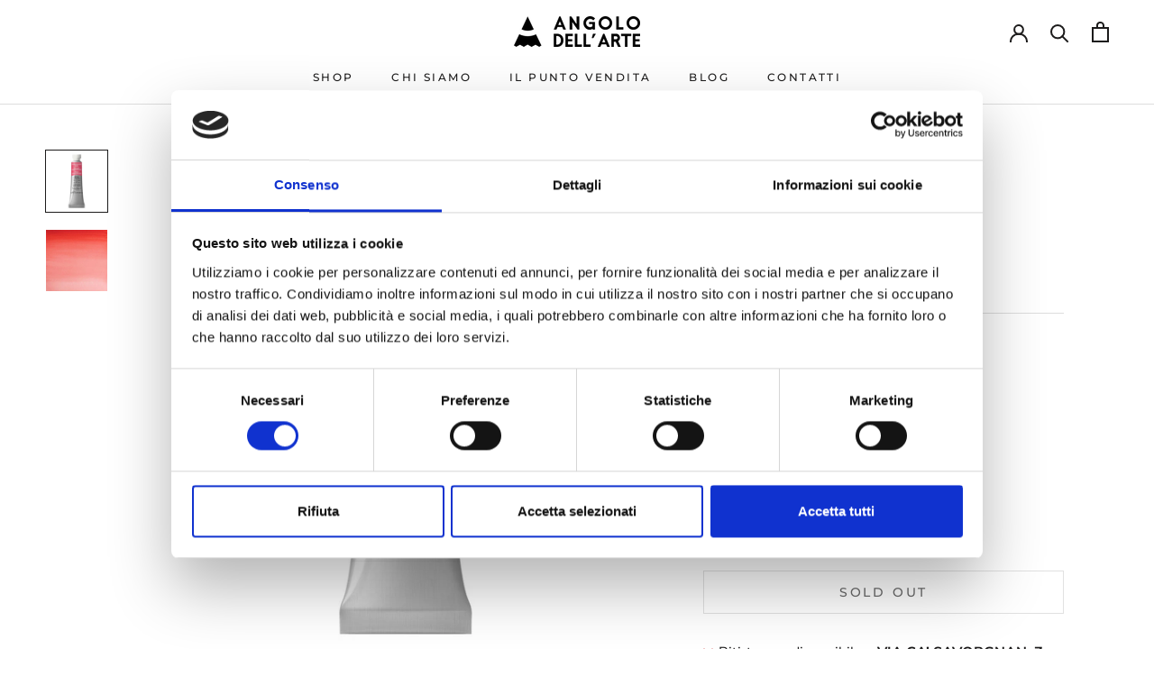

--- FILE ---
content_type: application/x-javascript
request_url: https://consentcdn.cookiebot.com/consentconfig/1e7f0b69-b9c3-4bf2-a311-8542bb898bdf/angolodellarte.it/configuration.js
body_size: 312
content:
CookieConsent.configuration.tags.push({id:193785436,type:"script",tagID:"",innerHash:"",outerHash:"",tagHash:"3493087861840",url:"https://consent.cookiebot.com/uc.js",resolvedUrl:"https://consent.cookiebot.com/uc.js",cat:[1,3]});CookieConsent.configuration.tags.push({id:193785438,type:"script",tagID:"",innerHash:"",outerHash:"",tagHash:"13762887012717",url:"https://cdn.shopify.com/extensions/e8878072-2f6b-4e89-8082-94b04320908d/inbox-1254/assets/inbox-chat-loader.js",resolvedUrl:"https://cdn.shopify.com/extensions/e8878072-2f6b-4e89-8082-94b04320908d/inbox-1254/assets/inbox-chat-loader.js",cat:[1,2]});CookieConsent.configuration.tags.push({id:193785440,type:"script",tagID:"",innerHash:"",outerHash:"",tagHash:"1488862820601",url:"",resolvedUrl:"",cat:[1,3,4]});CookieConsent.configuration.tags.push({id:193785442,type:"script",tagID:"",innerHash:"",outerHash:"",tagHash:"14798714252267",url:"https://angolodellarte.it/cdn/shopifycloud/shop-js/modules/v2/chunk.common_Dby6QE3M.esm.js",resolvedUrl:"https://angolodellarte.it/cdn/shopifycloud/shop-js/modules/v2/chunk.common_Dby6QE3M.esm.js",cat:[1]});CookieConsent.configuration.tags.push({id:193785443,type:"script",tagID:"",innerHash:"",outerHash:"",tagHash:"16812170921955",url:"https://angolodellarte.it/cdn/shop/t/2/assets/theme.js?v=93370847381838201361620726865",resolvedUrl:"https://angolodellarte.it/cdn/shop/t/2/assets/theme.js?v=93370847381838201361620726865",cat:[4]});CookieConsent.configuration.tags.push({id:193785445,type:"script",tagID:"",innerHash:"",outerHash:"",tagHash:"14958806607536",url:"https://angolodellarte.it/cdn/shopifycloud/perf-kit/shopify-perf-kit-3.0.4.min.js",resolvedUrl:"https://angolodellarte.it/cdn/shopifycloud/perf-kit/shopify-perf-kit-3.0.4.min.js",cat:[5]});CookieConsent.configuration.tags.push({id:193785446,type:"script",tagID:"",innerHash:"",outerHash:"",tagHash:"14706124422980",url:"",resolvedUrl:"",cat:[5]});CookieConsent.configuration.tags.push({id:193785447,type:"script",tagID:"",innerHash:"",outerHash:"",tagHash:"14334144497963",url:"",resolvedUrl:"",cat:[1]});